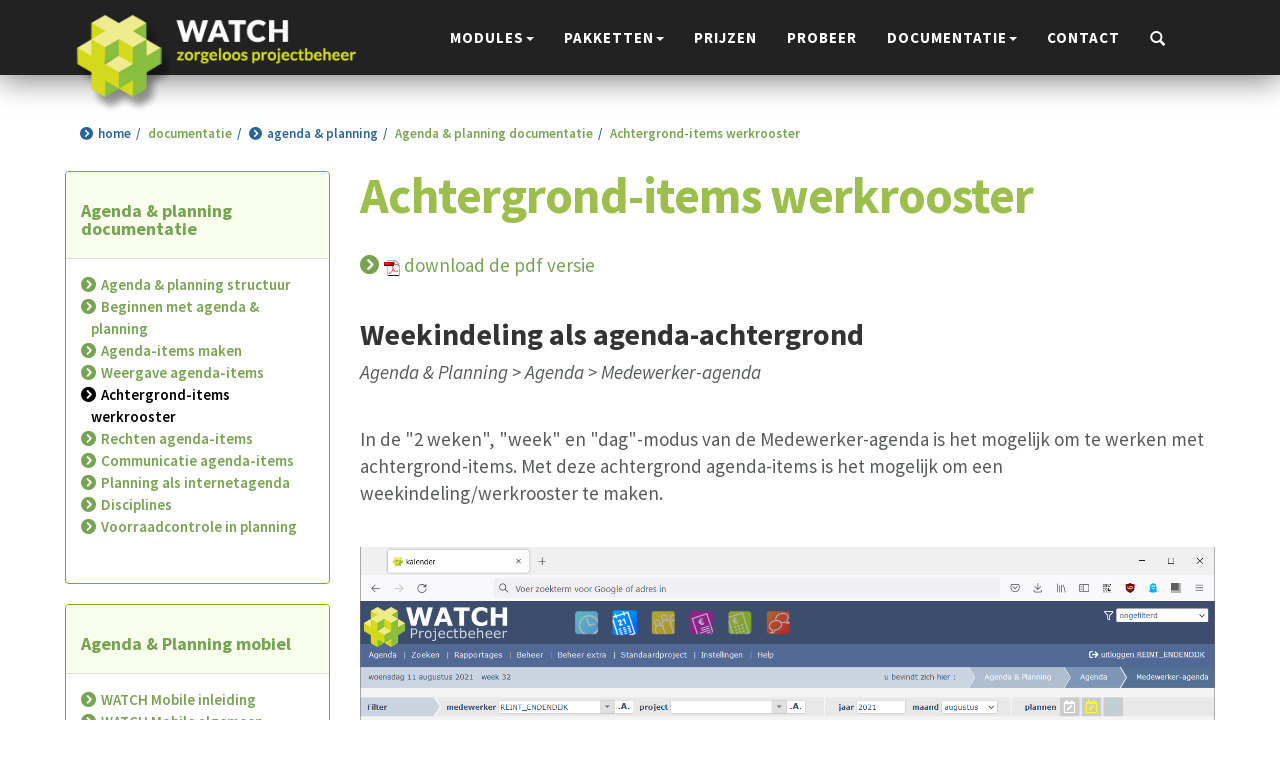

--- FILE ---
content_type: text/html; charset=UTF-8
request_url: https://www.watch-projectbeheer.nl/documentatie/agenda-planning/agenda-planning-documentatie/werkrooster
body_size: 7032
content:
<!DOCTYPE html>
<!--[if IE 8 ]><html class="ie ie8" lang="nl"> <![endif]-->
<!--[if IE 9 ]><html class="ie ie9" lang="nl"> <![endif]-->
<!--[if (gte IE 9)|!(IE)]><!-->
<html lang="nl">
<!--<![endif]-->
<head>
	<meta charset="utf-8">
  <meta name="viewport" content="width=device-width, initial-scale=1">
  <meta http-equiv="X-UA-Compatible" content="IE=edge">
	<meta http-equiv="content-language" content="nl-NL" />
	<title>Achtergrond-items werkrooster</title>
	<base href="" />
	<meta name="description" content="" />
	<meta name="keywords" content="" />
	<link rel="stylesheet" href="https://www.watch-projectbeheer.nl/templates/watch_project_template/assets/css/bootstrap.min.css">
	<link rel="stylesheet" href="https://www.watch-projectbeheer.nl/templates/watch_project_template/assets/css/bootstrap-submenu.css">
	<link rel="stylesheet" href="https://www.watch-projectbeheer.nl/templates/watch_project_template/assets/css/jquery-ui.css" />
    <link rel="stylesheet" href="https://www.watch-projectbeheer.nl/templates/watch_project_template/assets/css/animate.min.css">
	<link rel="stylesheet" href="https://www.watch-projectbeheer.nl/templates/watch_project_template/assets/css/custom.css?version=2" />
	<!-- <link href='//fonts.googleapis.com/css?family=Open+Sans:400,300,600,700,800' rel='stylesheet' type='text/css'> -->
	<link rel="stylesheet" href="https://www.watch-projectbeheer.nl/templates/watch_project_template/assets/css/css.css" />
	<link rel="stylesheet" href="https://www.watch-projectbeheer.nl/templates/watch_project_template/assets/fontawesome/css/all.min.css" />
	<link rel="stylesheet" href="https://www.watch-projectbeheer.nl/templates/watch_project_template/assets/fontawesome/css/custom.css" />
	<link rel="shortcut icon" type="image/x-icon" href="https://www.watch-projectbeheer.nl/templates/watch_project_template/images/favicon.ico">
			<!--[if IE]>
    <script src="https://www.watch-projectbeheer.nl/templates/watch_project_template/assets/js/html5shiv.js"></script>
    <script src="https://www.watch-projectbeheer.nl/templates/watch_project_template/assets/js/respond.min.js"></script>
	<![endif]-->
<!-- Google tag (gtag.js) -->
<script async src="https://www.googletagmanager.com/gtag/js?id=AW-16741983926">
</script>
<script>
  window.dataLayer = window.dataLayer || [];
  function gtag(){dataLayer.push(arguments);}
  gtag('js', new Date());

  gtag('config', 'AW-16741983926');
</script>
<!-- End Google tag -->		
<!-- Matomo -->
<script>
  var _paq = window._paq = window._paq || [];
  /* tracker methods like "setCustomDimension" should be called before "trackPageView" */
  _paq.push(['trackPageView']);
  _paq.push(['enableLinkTracking']);
  (function() {
    var u="//www.watch-projectbeheer.nl/matomo/";
    _paq.push(['setTrackerUrl', u+'matomo.php']);
    _paq.push(['setSiteId', '1']);
    var d=document, g=d.createElement('script'), s=d.getElementsByTagName('script')[0];
    g.async=true; g.src=u+'matomo.js'; s.parentNode.insertBefore(g,s);
  })();
</script>
<!-- End Matomo Code -->
</head>
<body id="page-top" data-spy="scroll">
<nav
	class="navbar navbar-default navbar-shrink">
		<div class="container"> 
		<!-- Brand and toggle get grouped for better mobile display -->
			<div class="navbar-header page-scroll">	
				<button type="button" class="navbar-toggle" data-toggle="collapse" data-target="#bs-example-navbar-collapse-1">
					<span class="sr-only">Toggle navigation</span>
					<span class="icon-bar"></span> 
					<span class="icon-bar"></span> 
					<span class="icon-bar"></span> 
				</button>				
								
				<a href="https://www.watch-projectbeheer.nl/zoeken" title="zoeken" class="dropdown-toggle navbar-toggle" >
					<span class="glyphicon glyphicon-search" style="color:#fff;"></span>
				</a>							
				<a href="https://www.watch-projectbeheer.nl/musthave-webapplicaties/aaanmelden-nieuwsbrief" title="aanmelden nieuwsbrief" class="dropdown-toggle navbar-toggle" style="display:none;">
					<span class="glyphicon glyphicon-envelope" style="color:#fff;"></span>
				</a>							
				<a class="navbar-brand page-scroll" href="/" style='padding-right:0px;'>
					<img  class="hidden-sm hidden-md logo" src="https://www.watch-projectbeheer.nl/templates/watch_project_template/images/logo.png" alt="WATCH logo">
					<img  class="visible-sm visible-md logo" src="https://www.watch-projectbeheer.nl/templates/watch_project_template/images/logo-cube.png" alt="WATCH logo">
				</a>
			</div>
		
		<!-- Collect the nav links, forms, and other content for toggling -->
			<div class="collapse navbar-collapse" id="bs-example-navbar-collapse-1">
				<ul class="nav navbar-nav navbar-right" style='background-color: #222;'>
					<li class="hidden"><a href="#page-top"></a></li>
					<li class='dropdown'><a href='' onclick='return false;' class='dropdown-toggle' data-toggle='dropdown' role='button' aria-expanded='false'  title='' >modules<span class='caret'></span></a><ul class='dropdown-menu 3' role='menu'><li class='dropdown'><a href='https://www.watch-projectbeheer.nl/modules/moduleoverzicht' title='' >moduleoverzicht</a></li><li class='dropdown'><a href='https://www.watch-projectbeheer.nl/modules/offertes' title='' >offertes</a></li><li class='dropdown'><a href='https://www.watch-projectbeheer.nl/modules/agenda-planning' title='' >agenda &amp; planning</a></li><li class='dropdown'><a href='https://www.watch-projectbeheer.nl/modules/urenregistratie' title='' >urenregistratie</a></li><li class='dropdown'><a href='https://www.watch-projectbeheer.nl/modules/facturering' title='' >facturering</a></li><li class='dropdown'><a href='https://www.watch-projectbeheer.nl/modules/klantenportaal' title='' >klantenportaal</a></li><li class='dropdown'><a href='https://www.watch-projectbeheer.nl/modules/relatiebeheer' title='' >relatiebeheer</a></li><li class='dropdown'><a href='https://www.watch-projectbeheer.nl/modules/watch-mobiel-als-uren-app' title='' >WATCH Mobile</a></li><li class='dropdown'><a href='https://www.watch-projectbeheer.nl/modules/watch-log' title='' >WATCH Log</a></li></ul></li><li class='dropdown'><a href='' onclick='return false;' class='dropdown-toggle' data-toggle='dropdown' role='button' aria-expanded='false'  title='' >pakketten<span class='caret'></span></a><ul class='dropdown-menu 3' role='menu'><li class='dropdown'><a href='https://www.watch-projectbeheer.nl/pakketten/alleen-uren' title='' >alleen uren</a></li><li class='dropdown'><a href='https://www.watch-projectbeheer.nl/pakketten/non-profit' title='' >non profit</a></li><li class='dropdown'><a href='https://www.watch-projectbeheer.nl/pakketten/zakelijke-dienstverlening' title='' >zakelijke dienstverlening</a></li><li class='dropdown'><a href='https://www.watch-projectbeheer.nl/pakketten/compleet' title='' >compleet</a></li></ul></li><li class='dropdown'><a href='https://www.watch-projectbeheer.nl/prijzen' title='' >prijzen</a></li><li class='dropdown'><a href='https://www.watch-projectbeheer.nl/probeer' title='' >probeer</a></li><li class='dropdown'><a href='' onclick='return false;' class='dropdown-toggle' data-toggle='dropdown' role='button' aria-expanded='false'  title='' >documentatie<span class='caret'></span></a><ul class='dropdown-menu 3' role='menu'><li class='dropdown'><a href='https://www.watch-projectbeheer.nl/documentatie/offertes' title='' >offertes</a></li><li class='dropdown'><a href='https://www.watch-projectbeheer.nl/documentatie/agenda-planning' title='' >agenda &amp; planning</a></li><li class='dropdown'><a href='https://www.watch-projectbeheer.nl/documentatie/urenregistratie' title='' >urenregistratie</a></li><li class='dropdown'><a href='https://www.watch-projectbeheer.nl/documentatie/facturering' title='' >facturering</a></li><li class='dropdown'><a href='https://www.watch-projectbeheer.nl/documentatie/relatiebeheer' title='' >relatiebeheer</a></li><li class='dropdown'><a href='https://www.watch-projectbeheer.nl/documentatie/klantenportaal' title='' >klantenportaal</a></li><li class='dropdown'><a href='https://www.watch-projectbeheer.nl/documentatie/log' title='' >log</a></li><li class='dropdown'><a href='https://www.watch-projectbeheer.nl/documentatie/faq' title='' >FAQ</a></li><li class='dropdown'><a href='https://www.watch-projectbeheer.nl/documentatie/sales' title='' >sales</a></li><li class='dropdown'><a href='https://www.watch-projectbeheer.nl/api/index.html' target='_blank' title='' >API</a></li><li class='dropdown'><a href='https://www.watch-projectbeheer.nl/documentatie/uitlegvideos' title='' >uitlegvideo's</a></li><li class='dropdown'><a href='https://www.watch-projectbeheer.nl/documentatie/videooverzicht' title='' >video overzicht</a></li><li class='dropdown'><a href='https://www.watch-projectbeheer.nl/documentatie/dashboard' title='' >dashboard</a></li></ul></li><li class='dropdown'><a href='https://www.watch-projectbeheer.nl/contact' title='' >contact</a></li>					<!-- search icon -->
					<li class="dropdown icon-search">
						<div style="background:transparent">
							<a href="#" data-toggle="dropdown" title="zoeken" class="dropdown-toggle"><span class="glyphicon glyphicon-search"></span></a>						
							<div class="dropdown-menu" style="left:auto;right:0;padding:5px;">  
								<form name="search_form" method="post" action="https://www.watch-projectbeheer.nl/zoeken">
									<div class="row">
									  <div class="col-lg-12">
										<div class="input-group">
										  <input type="text" name="kwdtext" class="form-control" style="width:300px;  height: 33px;" placeholder="zoek tekst...">
										  <span class="input-group-btn">
											<button class="btn" style="height:33px;" type="submit">zoek</button>
										  </span>
										</div>
									  </div>
									</div>							
								</form>						
							</div>
						</div>
					</li>
					<li>
						<a href="https://www.watch-projectbeheer.nl/musthave-webapplicaties/aaanmelden-nieuwsbrief" title="aanmelden nieuwsbrief">
							<i class="fa fa-envelope-o"></i>
						</a>
					</li>
				</ul>
			</div>
		</div>
</nav>
  
<!-- Content this is for page with left block  -->
<section class="content" id="document-page">
	<div  class="container">
		<div class="row">
			<div class="col-md-12">
				<ol class='breadcrumb green'><li><a href='https://www.watch-projectbeheer.nl'>home</a></li><li>documentatie</li><li><a href='https://www.watch-projectbeheer.nl/documentatie/agenda-planning'>agenda & planning</a></li><li>Agenda & planning documentatie</li><li>Achtergrond-items werkrooster</li></ol>			</div>
		</div>
		<div class="row">
			<div class="col-xs-12 col-sm-4 col-md-3">
	<!--start-->
			
									<div class="panel panel-default">
				<div class="panel-heading">
					<H3>Agenda & planning documentatie</H3>
				</div>
								<div class="panel-body">
					<ul>
																				<li><a   href="https://www.watch-projectbeheer.nl/documentatie/agenda-planning/agenda-planning-documentatie/agenda-planning-structuur">Agenda & planning structuur</a></li>
																											<li><a   href="https://www.watch-projectbeheer.nl/documentatie/agenda-planning/agenda-planning-documentatie/beginnen-met-agenda-planning">Beginnen met agenda & planning</a></li>
																											<li><a   href="https://www.watch-projectbeheer.nl/documentatie/agenda-planning/agenda-planning-documentatie/agendaitems-maken">Agenda-items maken</a></li>
																											<li><a   href="https://www.watch-projectbeheer.nl/documentatie/agenda-planning/agenda-planning-documentatie/weergave-agendaitems">Weergave agenda-items</a></li>
																											<li><a class="link-active"  href="https://www.watch-projectbeheer.nl/documentatie/agenda-planning/agenda-planning-documentatie/werkrooster">Achtergrond-items werkrooster</a></li>
																											<li><a   href="https://www.watch-projectbeheer.nl/documentatie/agenda-planning/agenda-planning-documentatie/rechten-agendaitems">Rechten agenda-items</a></li>
																											<li><a   href="https://www.watch-projectbeheer.nl/documentatie/agenda-planning/agenda-planning-documentatie/communicatie-agendaitems">Communicatie agenda-items</a></li>
																											<li><a   href="https://www.watch-projectbeheer.nl/documentatie/agenda-planning/agenda-planning-documentatie/planning-als-internetagenda">Planning als internetagenda</a></li>
																											<li><a   href="https://www.watch-projectbeheer.nl/documentatie/agenda-planning/agenda-planning-documentatie/disciplines">Disciplines</a></li>
																											<li><a   href="https://www.watch-projectbeheer.nl/documentatie/agenda-planning/agenda-planning-documentatie/voorraadcontrole-in-planning">Voorraadcontrole in planning</a></li>
																		</ul>
				</div>
							</div>
						<div class="panel panel-default">
				<div class="panel-heading">
					<H3>Agenda & Planning mobiel</H3>
				</div>
								<div class="panel-body">
					<ul>
																				<li><a   href="https://www.watch-projectbeheer.nl/documentatie/agenda-planning/agenda-planning-mobiel/watch-mobile-inleiding">WATCH Mobile inleiding</a></li>
																											<li><a   href="https://www.watch-projectbeheer.nl/documentatie/agenda-planning/agenda-planning-mobiel/watch-mobile-algemeen">WATCH Mobile algemeen</a></li>
																											<li><a   href="https://www.watch-projectbeheer.nl/documentatie/agenda-planning/agenda-planning-mobiel/watch-mobile-planning">WATCH Mobile planning</a></li>
																		</ul>
				</div>
							</div>
						<div class="panel panel-default">
				<div class="panel-heading">
					<H3>Agenda & planning schermen</H3>
				</div>
								<div class="panel-body">
					<ul>
																				<li><a   href="https://www.watch-projectbeheer.nl/documentatie/agenda-planning/agenda-planning-schermen/agenda-en-planning">Agenda en planning</a></li>
																											<li><a   href="https://www.watch-projectbeheer.nl/documentatie/agenda-planning/agenda-planning-schermen/agendaitems-maken">Agenda-items maken</a></li>
																											<li><a   href="https://www.watch-projectbeheer.nl/documentatie/agenda-planning/agenda-planning-schermen/rechten-agendaitems">Rechten agenda-items</a></li>
																											<li><a   href="https://www.watch-projectbeheer.nl/documentatie/agenda-planning/agenda-planning-schermen/disciplines">Disciplines</a></li>
																		</ul>
				</div>
							</div>
						
				<div class="panel panel-default">
				<div class="panel-heading">
					<H3>Andere modules</H3>
				</div>
				
				<div class="panel-body">
					<ul>
											<li><a 
						 
						href="https://www.watch-projectbeheer.nl/documentatie/offertes">offertes</a></li>
											<li><a 
						class="link-active" 
						href="https://www.watch-projectbeheer.nl/documentatie/agenda-planning">agenda & planning</a></li>
											<li><a 
						 
						href="https://www.watch-projectbeheer.nl/documentatie/urenregistratie">urenregistratie</a></li>
											<li><a 
						 
						href="https://www.watch-projectbeheer.nl/documentatie/facturering">facturering</a></li>
											<li><a 
						 
						href="https://www.watch-projectbeheer.nl/documentatie/relatiebeheer">relatiebeheer</a></li>
											<li><a 
						 
						href="https://www.watch-projectbeheer.nl/documentatie/klantenportaal">klantenportaal</a></li>
											<li><a 
						 
						href="https://www.watch-projectbeheer.nl/documentatie/log">log</a></li>
											<li><a 
						 
						href="https://www.watch-projectbeheer.nl/documentatie/faq">FAQ</a></li>
											<li><a 
						 
						href="https://www.watch-projectbeheer.nl/documentatie/sales">sales</a></li>
											<li><a 
						 
						href="https://www.watch-projectbeheer.nl/documentatie/api">API</a></li>
											<li><a 
						 
						href="https://www.watch-projectbeheer.nl/documentatie/uitlegvideos">uitlegvideo's</a></li>
											<li><a 
						 
						href="https://www.watch-projectbeheer.nl/documentatie/videooverzichtoud">video-overzicht-oud</a></li>
											<li><a 
						 
						href="https://www.watch-projectbeheer.nl/documentatie/videooverzicht">video overzicht</a></li>
											<li><a 
						 
						href="https://www.watch-projectbeheer.nl/documentatie/dashboard">dashboard</a></li>
										
					</ul>
				</div>
			
			</div>
			
	<!--end-->
			</div>
			<div class="col-xs-12 col-sm-8 col-md-9 documentation">
				<h1><span data-mce-mark="1">Achtergrond-items werkrooster<br /></span></h1>
<h2>Weekindeling als agenda-achtergrond</h2>
<p><em>Agenda &amp; Planning &gt; Agenda &gt; Medewerker-agenda</em></p>
<p>In de "2 weken", "week" en "dag"-modus van de Medewerker-agenda is het mogelijk om te werken met achtergrond-items. Met deze achtergrond agenda-items is het mogelijk om een weekindeling/werkrooster te maken.</p>
<p><img title="Achtergrond items in medewerker-agenda" src="https://www.watch-projectbeheer.nl/cms/uploads/Image/documentatie/agenda_planning/medewerker_agenda_alleen_achtergrond.png" alt="Achtergrond items in medewerker-agenda" width="1672" height="1327" /><br /><strong>Figuur 1 Weekindeling gemaakt met achtergrond agenda-items</strong></p>
<p>De werkelijke agenda-items worden vervolgens bovenop deze achtergrond-items geplaatst.</p>
<p><img title="Agenda items en achtergrond items in medewerker-agenda" src="https://www.watch-projectbeheer.nl/cms/uploads/Image/documentatie/agenda_planning/medewerker_agenda_achtergrond_met_items.png" alt="Agenda items en achtergrond items in medewerker-agenda" width="1672" height="1327" /><br /><strong>Figuur 2 Werkelijke planning bovenop de weekindeling</strong></p>
<p>Deze methodiek kan bijvoorbeeld ook gebruikt worden om aan te geven welke dagen of dagdelen van de week een bepaalde medewerker werkt en welke niet.&nbsp;</p>
<p><strong><img title="achtergrond-items voor aangeven van werktijden" src="https://www.watch-projectbeheer.nl/cms/uploads/Image/documentatie/agenda_planning/medeweker_agenda_werktdagen.gif" alt="achtergrond-items voor aangeven van werktijden" width="1758" height="1341" /><br /><strong>Figuur 3 Werktijden weergegeven als achtergrond-items</strong></strong></p>
<p>Een andere voorbeeld is het aangeven van thuiswerkdagen versus kantoordagen voor een medewerker.</p>
<p><strong><img title="achtergrond-items voor thuiswerk of op kantoor" src="https://www.watch-projectbeheer.nl/cms/uploads/Image/documentatie/agenda_planning/medeweker_agenda_thuis_of_kantoor.png" alt="achtergrond items voor thuiswerk of op kantoor" width="1726" height="1335" /><br /><strong>Figuur 4 Aanwezigheid op kantoor versus thuiswerken weergegeven door middel van achtergrond-items</strong></strong></p>
<div>
<h2>Maken van een achtergrond-items project</h2>
</div>
<p>De eerste stap in het gebruiken van achtergrond-items in de Medewerker-agenda is het maken van een project met daarin de verschillende werksoorten als projectonderdelen.</p>
<p><img title="project met werksoorten voor weekindeling" src="https://www.watch-projectbeheer.nl/cms/uploads/Image/documentatie/agenda_planning/werksoorten_project.png" alt="project met werksoorten voor weekindeling" width="1449" height="1073" /><br /><strong>Figuur 5 Verschillende werksoorten als projectonderdelen van het project "--WERKROOSTER"</strong></p>
<p>Let op: Om een projectonderdeel als achtergrond-item voor een bepaalde medewerker te kunnen gebruiken, moet deze medewerker als resource aan het projectonderdeel gekoppeld zijn.</p>
<h3>Kleuren</h3>
<p><em>Agenda &amp; Planning &gt; Beheer extra &gt; Kleuren</em></p>
<p>In WATCH kan per projectonderdeel een kleur worden aangegeven. Deze kleur wordt normaliter gebruikt als achtergrondkleur en tekstkleur van het planning-item. Als voor achtergrond-item projectonderdelen een kleur wordt aangegeven, wordt deze kleur in een lichtere variant (gedeeltelijk transparant) gebruikt voor het achtergrond-item waarvoor deze kleur ingezet wordt.</p>
<p><img title="kleuren beheerscherm met achtergrondkleuren" src="https://www.watch-projectbeheer.nl/cms/uploads/Image/documentatie/agenda_planning/kleuren_beheerscherm_achtergrond_items.png" alt="kleuren beheerscherm met achtergrondkleuren" width="1284" height="825" /><br /><strong>Figuur 6 Achtergrond items gebaseerd op het OVERIG projectonderdeel krijgen een deels transparante kleur groen</strong></p>
<p>De tekstkleur van een achtergrond-item is altijd grijs, dus de in het kleurenbeheerscherm aangegeven tekstkleur wordt hier niet gebruikt.</p>
<div>
<h2>Achtergrond-item projectonderdelen aangeven</h2>
</div>
<p><em>Agenda &amp; Planning &gt; Instellingen &gt; Systeeminstellingen</em></p>
<p>Bij de systeeminstellingen kunnen we aangeven welke projectonderdelen gebruikt zullen worden als achtergrond-items en daardoor niet gebruikt kunnen worden voor reguliere planning-items.</p>
<p>De projectonderdelen voor het werkrooster kunnen worden geselecteerd in de subtab<em> "Agenda &amp; Planning &gt; Instellingen &gt; Systeeminstellingen &gt;&gt; PROJECTEN &gt;&gt; PROJECTONDERDELEN".</em></p>
<p><img title="systeeminstelling voor werkrooster projectonderdelen" src="https://www.watch-projectbeheer.nl/cms/uploads/Image/documentatie/agenda_planning/systeeminstelling_werkrooster_projectonderdelen.png" alt="systeeminstelling voor werkrooster projectonderdelen" width="1594" height="1458" /><br /><strong>Figuur 7 In het systeeminstellingenscherm kunnen meerdere projectonderdelen voor het werkrooster geselecteerd worden</strong></p>
<div>
<h2>Weekindeling maken</h2>
</div>
<p><em>Agenda &amp; Planning &gt; Agenda &gt; Medewerker-agenda</em></p>
<p>De achtergrond weekindeling wordt aangemaakt in het medewerker-agenda scherm.</p>
<p>Boven de week- of dag-agenda bevindt zich een knop waarmee de reguliere planning-items verborgen worden en de aanwezige achtergrond-items bewerkt kunnen worden.</p>
<p><img title="achtergrond-items bewerken niet actief" src="https://www.watch-projectbeheer.nl/cms/uploads/Image/documentatie/agenda_planning/medewerker_agenda_achtergrondbewerken_niet_actief.png" alt="achtergrond-items bewerken niet actief" width="1691" height="1337" />&nbsp;<br /><strong>Figuur 8 Het Medewerker-agenda scherm met de "Achtergrond planning items bewerken" optie nog niet actief</strong></p>
<p><img title="achtergrond-items bewerken wel actief" src="https://www.watch-projectbeheer.nl/cms/uploads/Image/documentatie/agenda_planning/medewerker_agenda_achtergrondbewerken_wel_actief.png" alt="achtergrond-items bewerken wel actief" width="1691" height="1337" />&nbsp;<br /><strong>Figuur 9 Het Medewerker-agenda scherm na het activeren van de "Achtergrond planning items bewerken" optie</strong></p>
<h3>Repeterend plannen</h3>
<p>Het vastleggen van een weekindeling is niet iets dat je voor een enkele week doet. Om een weekplanning voor een langere periode vast te leggen is het handig om het "terugkerend" plannen te gebruiken.</p>
<p>In onderstaand voorbeeld worden alle vrijdagochtenden tot en met 31-12-2022 ingedeeld in de werksoort "OVERIG".</p>
<p><img title="repeterend plannen werkrooster projectonderdeel" src="https://www.watch-projectbeheer.nl/cms/uploads/Image/documentatie/agenda_planning/repeterend_plannen_werkrooster_onderdeel.png" alt="repeterend plannen werkrooster projectonderdeel" width="1691" height="1337" /><br /><strong>Figuur 10 Terugkerend plannen gebruiken om een weekindeling voor een langere periode vast te leggen</strong></p>
<div>
<h2>Sluiten van het werkroosterproject</h2>
</div>
<p>Als de weekindeling gereed is kan het project dat gebruikt is voor het werkrooster worden gesloten (inclusief projectonderdelen en resources) zodat dit project niet zichtbaar is in de urenregistratieschermen van de medewerkers. Het sluiten van het project voorkomt ook dat het project per ongeluk in het reguliere planningsproces gebruikt wordt.&nbsp;</p>			</div>
		</div>
	</div>
</section>
<section class="grey text-center" id="nieuws">
	<div class="container"> 

		<div class="row">
			<div class="col-lg-12 ">
				<h2 class="section-heading">Laatste nieuws</h2>
			</div>
		</div>
		
		<div class="row">
						<div class="col-lg-3 col-sm-6 latest-news" style="position:relative;">
				<h3>Budgetbescherming in euro compleet</h3>
				<p>Budgetbescherming in euro's, in plaats van uren, is nu compleet! Het verbruik van budgetten is direct zichtbaar in de urenregistratie en de budgetten kunnen worden gebruikt in de rapportages. Bovendien is de bescherming van deze budgetten nu mogelijk.</p>
				<p class="readmore" style="position:absolute;bottom:0;margin-left:auto;margin-right:auto;"><a href="https://www.watch-projectbeheer.nl/nieuws/2024-03-15/budgetbescherming-in-euro-compleet" role="button" class="btn btn-default btn-sm">Lees meer</a></p>
			</div>
						<div class="col-lg-3 col-sm-6 latest-news" style="position:relative;">
				<h3>Upgrade naar 6.4.1 in weekend van 11 en 12 maart</h3>
				<p>In het weekend van 11 en 12 maart gaan we alle huurlicenties upgraden naar 6.4.1. U hoeft hiervoor niets te doen. Wel kan het zijn dat uw WATCH omgeving tijdelijk niet bereikbaar is.</p>
				<p class="readmore" style="position:absolute;bottom:0;margin-left:auto;margin-right:auto;"><a href="https://www.watch-projectbeheer.nl/nieuws/2023-02-22/upgrade-naar-641-in-weekend-van-11-en-12-maart" role="button" class="btn btn-default btn-sm">Lees meer</a></p>
			</div>
						<div class="col-lg-3 col-sm-6 latest-news" style="position:relative;">
				<h3>Waarom kan ik deze uren niet meer wijzigen?</h3>
				<p>Er zijn verschillende redenen waardoor u uren niet meer kunt aanpassen in het urenregistratie- of validatiescherm. Sinds kort kunt u in een oogopslag zien wat de onderliggende oorzaak hiervan is.</p>
				<p class="readmore" style="position:absolute;bottom:0;margin-left:auto;margin-right:auto;"><a href="https://www.watch-projectbeheer.nl/nieuws/2023-02-22/waarom-kan-ik-deze-uren-niet-meer-wijzigen" role="button" class="btn btn-default btn-sm">Lees meer</a></p>
			</div>
						<div class="col-lg-3 col-sm-6 latest-news" style="position:relative;">
				<h3>Budgetbescherming</h3>
				<p>U kunt in WATCH instellen dat het aantal begrote uren niet mag worden overschreden. Dat noemen we Budgetbescherming. In versie 6.4 van WATCH zijn de mogelijkheden hiervoor verder uitgebreid. Zo kunt u nu ook een totaalbudget in euroâ€™s opgeven.</p>
				<p class="readmore" style="position:absolute;bottom:0;margin-left:auto;margin-right:auto;"><a href="https://www.watch-projectbeheer.nl/nieuws/2023-02-20/budgetbescherming" role="button" class="btn btn-default btn-sm">Lees meer</a></p>
			</div>
						
		</div>
		
	</div>
</section>
<!-- FOOTER -->
<footer class="footer">
  <div class="container">
	<div class="row" >
		<div class="col-sm-12">                
			<div class="row">
				<div class="col-sm-12">					
															<div class="col-sm-3">
						<H3 class="foot-header">WATCH Projectbeheer</H3>
												<ul class="more_linkList">
																							<li><a href="https://www.watch-projectbeheer.nl/watch-projectbeheer/compleet">compleet</a></li>
																															<li><a href="https://www.watch-projectbeheer.nl/watch-projectbeheer/flexibel">flexibel</a></li>
																															<li><a href="https://www.watch-projectbeheer.nl/watch-projectbeheer/veilig">veilig</a></li>
																															<li><a href="https://www.watch-projectbeheer.nl/watch-projectbeheer/functionaliteitsoverzicht">functionaliteitsoverzicht</a></li>
																					</ul>
											</div>
										<div class="col-sm-3">
						<H3 class="foot-header">applicatie informatie</H3>
												<ul class="more_linkList">
																							<li><a href="https://www.watch-projectbeheer.nl/applicatie-informatie/what-is-new-in-67">What is new in 6.7</a></li>
																															<li><a href="https://www.watch-projectbeheer.nl/applicatie-informatie/what-was-new-in-66">What was new in 6.6</a></li>
																															<li><a href="https://www.watch-projectbeheer.nl/applicatie-informatie/what-was-new-in-65">What was new in 6.5</a></li>
																															<li><a href="https://www.watch-projectbeheer.nl/applicatie-informatie/what-was-new-in-64">What was new in 6.4</a></li>
																															<li><a href="https://www.watch-projectbeheer.nl/applicatie-informatie/what-was-new-in-63">What was new in 6.3</a></li>
																															<li><a href="https://www.watch-projectbeheer.nl/applicatie-informatie/what-was-new-in-62">what was new in 6.2</a></li>
																															<li><a href="https://www.watch-projectbeheer.nl/applicatie-informatie/what-was-new-in-61">what was new in 6.1</a></li>
																															<li><a href="https://www.watch-projectbeheer.nl/applicatie-informatie/what-was-new-in-60">what was new in 6.0</a></li>
																															<li><a href="https://www.watch-projectbeheer.nl/applicatie-informatie/what-was-new-in-53">what was new in 5.3</a></li>
																															<li><a href="https://www.watch-projectbeheer.nl/applicatie-informatie/what-was-new-in-52">what was new in 5.2</a></li>
																															<li><a href="https://www.watch-projectbeheer.nl/applicatie-informatie/what-was-new-in-51">what was new in 5.1</a></li>
																															<li><a href="https://www.watch-projectbeheer.nl/applicatie-informatie/what-was-new-in-50">what was new in 5.0</a></li>
																															<li><a href="https://www.watch-projectbeheer.nl/applicatie-informatie/what-was-new-in-40">what was new in 4.0</a></li>
																															<li><a href="https://www.watch-projectbeheer.nl/applicatie-informatie/inrichtingsondersteuning">inrichtingsondersteuning</a></li>
																															<li><a href="https://www.watch-projectbeheer.nl/bestellen" target="_self">WATCH bestellen</a></li>
																															<li><a href="https://www.watch-projectbeheer.nl/applicatie-informatie/wat-is-urenregistratie">Wat is urenregistratie</a></li>
																					</ul>
											</div>
										<div class="col-sm-3">
						<H3 class="foot-header">Lezenswaardig</H3>
												<ul class="more_linkList">
																							<li><a href="https://www.watch-projectbeheer.nl/lezenswaardig/uren-bijhouden-als-zzper">Uren bijhouden als zzp-er</a></li>
																															<li><a href="https://www.watch-projectbeheer.nl/lezenswaardig/klaar-voor-de-avg">Klaar voor de AVG?</a></li>
																															<li><a href="https://www.watch-projectbeheer.nl/lezenswaardig/implementatie-van-watch-bij-asr">Implementatie van WATCH bij a.s.r.</a></li>
																															<li><a href="https://www.watch-projectbeheer.nl/lezenswaardig/help-mijn-medewerkers-doen-niet-aan-urenregistratie">Help! Mijn medewerkers doen niet aan urenregistratie.</a></li>
																															<li><a href="https://www.watch-projectbeheer.nl/lezenswaardig/10-projectmanagement-tips">10 Projectmanagement tips</a></li>
																															<li><a href="https://www.watch-projectbeheer.nl/lezenswaardig/projectmanagementtools">WATCH als project management tool</a></li>
																					</ul>
											</div>
										<div class="col-sm-3">
						<H3 class="foot-header">Musthave webapplicaties</H3>
												<ul class="more_linkList">
																							<li><a href="https://www.watch-projectbeheer.nl/musthave-webapplicaties/voorwaarden">voorwaarden</a></li>
																															<li><a href="https://www.watch-projectbeheer.nl/musthave-webapplicaties/sitemap">sitemap</a></li>
																					</ul>
											</div>
									</div>                
			</div>                
		</div>
	</div>
	<div class="row" style="display: none;">
		<div class="col-sm-12">
		<div class="well">
			<h3 style="margin-top: 0px;">Abonneer u hier op onze nieuwsbrief:</h3>
			<form action="//watch-projectbeheer.us10.list-manage.com/subscribe/post?u=0862d43cb4a8882257d55b5f4&amp;id=4296f7fbae" method="post" id="mc-embedded-subscribe-form" name="mc-embedded-subscribe-form" class="validate form-inline" target="_blank" novalidate>
				<div class="form-group">
					<label for="mce-EMAIL">E-mail adres </label>
					<input type="email" value="" name="EMAIL" class="required email form-control" id="mce-EMAIL">	
				</div>
				<div class="form-group">
					<label for="mce-FNAME">Voornaam </label>
					<input type="text" value="" name="FNAME" class="required form-control" id="mce-FNAME">
				</div>
				<div class="form-group">
					<label for="mce-LNAME">Achternaam </label>
					<input type="text" value="" name="LNAME" class="required form-control" id="mce-LNAME">
				</div>
				<button type="submit" class="btn btn-default">Meld u aan</button>
				<div id="mce-responses" class="clear">
					<div class="response" id="mce-error-response" style="display:none"></div>
					<div class="response" id="mce-success-response" style="display:none"></div>
				</div> 
				<div style="position: absolute; left: -5000px;" aria-hidden="true"><input type="text" name="b_0862d43cb4a8882257d55b5f4_4296f7fbae" tabindex="-1" value=""></div>
			</form>
		</div>
		</div>
	</div>
    <p class="pull-right"><a href="#page-top" class="page-scroll">Back to top ^</a></p>
    <p><a href="https://www.musthave.nl" target="_blank">&copy; 2014 MUSTHAVE webapplicaties</a> - Centaurstraat 21, 9742&nbsp;PM Groningen tel. 050- 577 95 21</p>
  </div>
</footer>

<script src="https://www.watch-projectbeheer.nl/templates/watch_project_template/assets/js/jquery.min.js"></script>
<script src="https://www.watch-projectbeheer.nl/templates/watch_project_template/assets/js/bootstrap.min.js"></script> 
<script src="https://www.watch-projectbeheer.nl/templates/watch_project_template/assets/js/bootstrap-submenu.js"></script>
<script src="https://www.watch-projectbeheer.nl/templates/watch_project_template/assets/js/jquery-ui.min.js"></script> 
<script src="https://www.watch-projectbeheer.nl/templates/watch_project_template/assets/js/jquery.placeholder.js"></script> 
<script src="https://www.watch-projectbeheer.nl/templates/watch_project_template/assets/js/jquery.easing.min.js"></script> 
<script src="https://www.watch-projectbeheer.nl/templates/watch_project_template/assets/js/scrolling-nav.js"></script> 

<script src="https://www.watch-projectbeheer.nl/templates/watch_project_template/assets/js/main.js"></script>

<script>
function get_max_height() {
	Array.max = function( array ){
		return Math.max.apply( Math, array );
	};
	$(".latest-news").each(function(){
		$(this).height('');
	});
	var heights= $(".latest-news").map(function() {
		return $(this).height();
	}).get();
	var max_height = Array.max(heights);
	return max_height;
}
function set_height_width(){
	var max_height = get_max_height()+50;
	$(".latest-news").height(max_height+"px");
	$(".readmore").width($(".latest-news").width()+"px");
}
jQuery(window).resize(function(){
	set_height_width();
});
$(document).ready(function(){
	set_height_width();
});

//order page
$(document).ready(function(){
	if (typeof show_price != 'undefined' && $.isFunction(show_price)) {
		show_price();
	}
});

//functionaliteit
function set_height(){
	Array.max = function( array ){
		return Math.max.apply( Math, array );
	};
	var total = '';
	for(var i=0; i< total; i++)
	{
		$(".row_"+i).each(function(){
			$(this).height('');
		});
		var heights= $(".row_"+i).map(function() {
			return $(this).height();
		}).get();
		var max_height = Array.max(heights);
		$(".row_"+i).height(max_height+"px");
	}
}
jQuery(window).resize(function(){
	set_height();
});
$(document).ready(function(){
	set_height();
});
//documents page pdf
$(document).ready(function(){
	$(".documentation>h1:first").after('<p><a target="_blank" href="https://www.watch-projectbeheer.nl/doc_pdf.php?mid=1439" title="Download urenregistratie structuur pdf"><span class="h1_pdf_link"><img width="16" height="16" border="0" alt="Download pdf" src="https://www.watch-projectbeheer.nl/templates/musthave/images/pdf.gif">&nbsp;download de pdf versie</span></a></p>');
});
//video overview
</script>
</body>
</html>

--- FILE ---
content_type: application/javascript
request_url: https://www.watch-projectbeheer.nl/templates/watch_project_template/assets/js/main.js
body_size: 900
content:
var isMobile = {
		Android: function() {
				return navigator.userAgent.match(/Android/i);
		},
		BlackBerry: function() {
				return navigator.userAgent.match(/BlackBerry/i);
		},
		iOS: function() {
				return navigator.userAgent.match(/iPhone|iPad|iPod/i);
		},
		Opera: function() {
				return navigator.userAgent.match(/Opera Mini/i);
		},
		Windows: function() {
				return navigator.userAgent.match(/IEMobile/i);
		},
		any: function() {
				return (isMobile.Android() || isMobile.BlackBerry() || isMobile.iOS() || isMobile.Opera() || isMobile.Windows());
		}
};
$(document).ready(function(){

    $('#ReferencesVideo').carousel({
        interval: 5000
    });


	$('.dropdown-submenu > a').submenupicker();
	if(!isMobile.any()){
		$(".dropdown").hover(
						function(){
				if($(this).find('ul').length==1){
					$(this).addClass('open')
				}
			},
						function(){
				$(this).removeClass('open')
			}
		);
	}
	/*
	if(isMobile.any()) {
		$("[data-toggle='popover']").popover({trigger: 'click'});
		$("[data-toggle='popover']").on('click', function (e) {
			$("[data-toggle='popover']").not(this).popover('hide');
		});
	}else{
		$("[data-toggle='popover']").popover({trigger: 'hover'});
	}*/
	$("[data-toggle='popover']").popover({trigger: 'hover', html : true});
});
$('h1').addClass('animated fadeInDown');
$('.logo').addClass('animated fadeInDown');



// @david: Smooth scrolling to in-page #links
$(function(){
	var target, scroll;
	$("a[href*=#]:not([href=#])").on("click", function(e) {
		if (location.pathname.replace(/^\//,'') == this.pathname.replace(/^\//,'') && location.hostname == this.hostname) {
			target = $(this.hash);
			target = target.length ? target : $("[id=" + this.hash.slice(1) + "]");
			if (target.length) {
				if (typeof document.body.style.transitionProperty === 'string') {
					e.preventDefault();
					var avail = $(document).height() - $(window).height();
					scroll = target.offset().top;
					if (scroll > avail) {
						scroll = avail;
					}
					$("html").css({
						"margin-top" : ( $(window).scrollTop() - scroll ) + "px",
						"transition" : ".8s ease-in-out"
					}).data("transitioning", true);
				} else {
					$("html, body").animate({
						scrollTop: scroll
					}, 1000);
				}
			}
		}
	});
	$("html").on("transitionend webkitTransitionEnd msTransitionEnd oTransitionEnd", function (e) {
		if (e.target == e.currentTarget && $(this).data("transitioning") === true) {
			$(this).removeAttr("style").data("transitioning", false);
			$("html, body").scrollTop(scroll);
		}
	});



});
// end smooth scrolling in-page links





--- FILE ---
content_type: application/javascript
request_url: https://www.watch-projectbeheer.nl/templates/watch_project_template/assets/js/bootstrap-submenu.js
body_size: 1212
content:
/*!
 * Bootstrap-submenu v1.2.10 (http://vsn4ik.github.io/bootstrap-submenu)
 * Copyright 2014 Vasily A. (https://github.com/vsn4ik)
 * Licensed under MIT (https://github.com/vsn4ik/bootstrap-submenu/blob/master/LICENSE)
 */

'use strict';

(function(factory) {
  if (typeof define == 'function' && define.amd) {
    // AMD. Register as an anonymous module
    define(['jquery'], factory);
  }
  else if (typeof exports == 'object') {
    // Node/CommonJS
    module.exports = factory(require('jquery'));
  }
  else {
    // Browser globals
    factory(jQuery);
  }
})(function($) {
  var desc = ':not(.disabled, .divider, .dropdown-header)';

  function Submenupicker(element) {
    this.$element = $(element);
    this.$main = this.$element.closest('.dropdown, .btn-group');
    this.$menu = this.$element.parent();
    this.$drop = this.$menu.parent().parent();
    this.$menus = this.$menu.siblings('.dropdown-submenu');

    var $children = this.$menu.find('> .dropdown-menu > ' + desc);

    this.$submenus = $children.filter('.dropdown-submenu');
    this.$items = $children.not('.dropdown-submenu');

    this.init();
  }

  Submenupicker.prototype = {
    init: function() {
      this.$element.on('click.bs.dropdown', this.click.bind(this));
      this.$element.keydown(this.keydown.bind(this));
      this.$menu.on('hide.bs.submenu', this.hide.bind(this));
      this.$items.keydown(this.item_keydown.bind(this));

      // Bootstrap fix
      this.$menu.nextAll(desc + ':first:not(.dropdown-submenu)').children('a').keydown(this.next_keydown.bind(this));
    },
    click: function(event) {
      event.stopPropagation();

      this.toggle();
    },
    toggle: function() {
      if (this.$menu.hasClass('open')) {
        this.close();
      }
      else {
        this.$menu.addClass('open');
        this.$menus.trigger('hide.bs.submenu');
      }
    },
    hide: function(event) {
      // Stop event bubbling
      event.stopPropagation();

      this.close();
    },
    close: function() {
      this.$menu.removeClass('open');
      this.$submenus.trigger('hide.bs.submenu');
    },
    keydown: function(event) {
      // 13: Return, 27: Esc, 32: Spacebar
      // 38: Arrow up, 40: Arrow down

      // Off vertical scrolling
      if (/^(32|38|40)$/.test(event.keyCode)) {
        event.preventDefault();
      }

      if (/^(13|32)$/.test(event.keyCode)) {
        this.toggle();
      }
      else if (/^(27|38|40)$/.test(event.keyCode)) {
        event.stopPropagation();

        if (event.keyCode == 27) {
          if (this.$menu.hasClass('open')) {
            this.close();
          }
          else {
            this.$menus.trigger('hide.bs.submenu');
            this.$drop.removeClass('open').children('a').focus();
          }
        }
        else {
          var $items = this.$main.find('li:not(.disabled):visible > a');

          var index = $items.index(event.target);

          if (event.keyCode == 38 && index !== 0) {
            index--;
          }
          else if (event.keyCode == 40 && index !== $items.length - 1) {
            index++;
          }
          else {
            return;
          }

          $items.eq(index).focus();
        }
      }
    },
    item_keydown: function(event) {
      // 27: Esc

      if (event.keyCode != 27) {
        return;
      }

      event.stopPropagation();

      this.close();
      this.$element.focus();
    },
    next_keydown: function(event) {
      // 38: Arrow up

      if (event.keyCode != 38) {
        return;
      }

      // Off vertical scrolling
      event.preventDefault();

      event.stopPropagation();

      // Use this.$drop instead this.$main (optimally)
      var $items = this.$drop.find('li:not(.disabled):visible > a');

      var index = $items.index(event.target);

      $items.eq(index - 1).focus();
    }
  };

  // For AMD/Node/CommonJS used elements (optional)
  // http://learn.jquery.com/jquery-ui/environments/amd/
  return ($.fn.submenupicker = function(elements) {
    var $elements = this instanceof $ ? this : $(elements);

    return $elements.each(function() {
      var data = $.data(this, 'bs.submenu');

      if (!data) {
        data = new Submenupicker(this);

        $.data(this, 'bs.submenu', data);
      }
    });
  });
});
